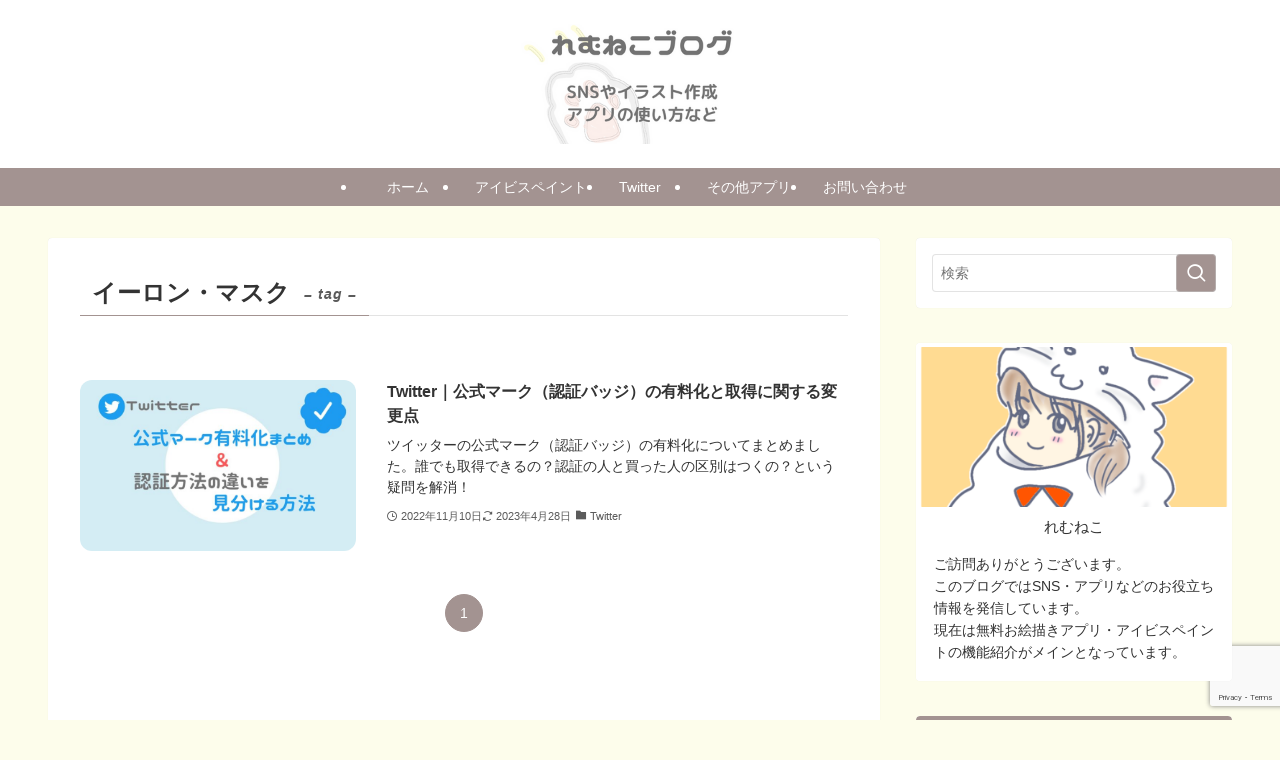

--- FILE ---
content_type: text/html; charset=utf-8
request_url: https://www.google.com/recaptcha/api2/anchor?ar=1&k=6LcK4D0aAAAAAPuKCvuzjEpQg1Cso17FMTqv6DkC&co=aHR0cHM6Ly9seW54LWxhYm9yYXRvcnkuY29tOjQ0Mw..&hl=en&v=PoyoqOPhxBO7pBk68S4YbpHZ&size=invisible&anchor-ms=20000&execute-ms=30000&cb=u6qv5hrpjgh5
body_size: 48940
content:
<!DOCTYPE HTML><html dir="ltr" lang="en"><head><meta http-equiv="Content-Type" content="text/html; charset=UTF-8">
<meta http-equiv="X-UA-Compatible" content="IE=edge">
<title>reCAPTCHA</title>
<style type="text/css">
/* cyrillic-ext */
@font-face {
  font-family: 'Roboto';
  font-style: normal;
  font-weight: 400;
  font-stretch: 100%;
  src: url(//fonts.gstatic.com/s/roboto/v48/KFO7CnqEu92Fr1ME7kSn66aGLdTylUAMa3GUBHMdazTgWw.woff2) format('woff2');
  unicode-range: U+0460-052F, U+1C80-1C8A, U+20B4, U+2DE0-2DFF, U+A640-A69F, U+FE2E-FE2F;
}
/* cyrillic */
@font-face {
  font-family: 'Roboto';
  font-style: normal;
  font-weight: 400;
  font-stretch: 100%;
  src: url(//fonts.gstatic.com/s/roboto/v48/KFO7CnqEu92Fr1ME7kSn66aGLdTylUAMa3iUBHMdazTgWw.woff2) format('woff2');
  unicode-range: U+0301, U+0400-045F, U+0490-0491, U+04B0-04B1, U+2116;
}
/* greek-ext */
@font-face {
  font-family: 'Roboto';
  font-style: normal;
  font-weight: 400;
  font-stretch: 100%;
  src: url(//fonts.gstatic.com/s/roboto/v48/KFO7CnqEu92Fr1ME7kSn66aGLdTylUAMa3CUBHMdazTgWw.woff2) format('woff2');
  unicode-range: U+1F00-1FFF;
}
/* greek */
@font-face {
  font-family: 'Roboto';
  font-style: normal;
  font-weight: 400;
  font-stretch: 100%;
  src: url(//fonts.gstatic.com/s/roboto/v48/KFO7CnqEu92Fr1ME7kSn66aGLdTylUAMa3-UBHMdazTgWw.woff2) format('woff2');
  unicode-range: U+0370-0377, U+037A-037F, U+0384-038A, U+038C, U+038E-03A1, U+03A3-03FF;
}
/* math */
@font-face {
  font-family: 'Roboto';
  font-style: normal;
  font-weight: 400;
  font-stretch: 100%;
  src: url(//fonts.gstatic.com/s/roboto/v48/KFO7CnqEu92Fr1ME7kSn66aGLdTylUAMawCUBHMdazTgWw.woff2) format('woff2');
  unicode-range: U+0302-0303, U+0305, U+0307-0308, U+0310, U+0312, U+0315, U+031A, U+0326-0327, U+032C, U+032F-0330, U+0332-0333, U+0338, U+033A, U+0346, U+034D, U+0391-03A1, U+03A3-03A9, U+03B1-03C9, U+03D1, U+03D5-03D6, U+03F0-03F1, U+03F4-03F5, U+2016-2017, U+2034-2038, U+203C, U+2040, U+2043, U+2047, U+2050, U+2057, U+205F, U+2070-2071, U+2074-208E, U+2090-209C, U+20D0-20DC, U+20E1, U+20E5-20EF, U+2100-2112, U+2114-2115, U+2117-2121, U+2123-214F, U+2190, U+2192, U+2194-21AE, U+21B0-21E5, U+21F1-21F2, U+21F4-2211, U+2213-2214, U+2216-22FF, U+2308-230B, U+2310, U+2319, U+231C-2321, U+2336-237A, U+237C, U+2395, U+239B-23B7, U+23D0, U+23DC-23E1, U+2474-2475, U+25AF, U+25B3, U+25B7, U+25BD, U+25C1, U+25CA, U+25CC, U+25FB, U+266D-266F, U+27C0-27FF, U+2900-2AFF, U+2B0E-2B11, U+2B30-2B4C, U+2BFE, U+3030, U+FF5B, U+FF5D, U+1D400-1D7FF, U+1EE00-1EEFF;
}
/* symbols */
@font-face {
  font-family: 'Roboto';
  font-style: normal;
  font-weight: 400;
  font-stretch: 100%;
  src: url(//fonts.gstatic.com/s/roboto/v48/KFO7CnqEu92Fr1ME7kSn66aGLdTylUAMaxKUBHMdazTgWw.woff2) format('woff2');
  unicode-range: U+0001-000C, U+000E-001F, U+007F-009F, U+20DD-20E0, U+20E2-20E4, U+2150-218F, U+2190, U+2192, U+2194-2199, U+21AF, U+21E6-21F0, U+21F3, U+2218-2219, U+2299, U+22C4-22C6, U+2300-243F, U+2440-244A, U+2460-24FF, U+25A0-27BF, U+2800-28FF, U+2921-2922, U+2981, U+29BF, U+29EB, U+2B00-2BFF, U+4DC0-4DFF, U+FFF9-FFFB, U+10140-1018E, U+10190-1019C, U+101A0, U+101D0-101FD, U+102E0-102FB, U+10E60-10E7E, U+1D2C0-1D2D3, U+1D2E0-1D37F, U+1F000-1F0FF, U+1F100-1F1AD, U+1F1E6-1F1FF, U+1F30D-1F30F, U+1F315, U+1F31C, U+1F31E, U+1F320-1F32C, U+1F336, U+1F378, U+1F37D, U+1F382, U+1F393-1F39F, U+1F3A7-1F3A8, U+1F3AC-1F3AF, U+1F3C2, U+1F3C4-1F3C6, U+1F3CA-1F3CE, U+1F3D4-1F3E0, U+1F3ED, U+1F3F1-1F3F3, U+1F3F5-1F3F7, U+1F408, U+1F415, U+1F41F, U+1F426, U+1F43F, U+1F441-1F442, U+1F444, U+1F446-1F449, U+1F44C-1F44E, U+1F453, U+1F46A, U+1F47D, U+1F4A3, U+1F4B0, U+1F4B3, U+1F4B9, U+1F4BB, U+1F4BF, U+1F4C8-1F4CB, U+1F4D6, U+1F4DA, U+1F4DF, U+1F4E3-1F4E6, U+1F4EA-1F4ED, U+1F4F7, U+1F4F9-1F4FB, U+1F4FD-1F4FE, U+1F503, U+1F507-1F50B, U+1F50D, U+1F512-1F513, U+1F53E-1F54A, U+1F54F-1F5FA, U+1F610, U+1F650-1F67F, U+1F687, U+1F68D, U+1F691, U+1F694, U+1F698, U+1F6AD, U+1F6B2, U+1F6B9-1F6BA, U+1F6BC, U+1F6C6-1F6CF, U+1F6D3-1F6D7, U+1F6E0-1F6EA, U+1F6F0-1F6F3, U+1F6F7-1F6FC, U+1F700-1F7FF, U+1F800-1F80B, U+1F810-1F847, U+1F850-1F859, U+1F860-1F887, U+1F890-1F8AD, U+1F8B0-1F8BB, U+1F8C0-1F8C1, U+1F900-1F90B, U+1F93B, U+1F946, U+1F984, U+1F996, U+1F9E9, U+1FA00-1FA6F, U+1FA70-1FA7C, U+1FA80-1FA89, U+1FA8F-1FAC6, U+1FACE-1FADC, U+1FADF-1FAE9, U+1FAF0-1FAF8, U+1FB00-1FBFF;
}
/* vietnamese */
@font-face {
  font-family: 'Roboto';
  font-style: normal;
  font-weight: 400;
  font-stretch: 100%;
  src: url(//fonts.gstatic.com/s/roboto/v48/KFO7CnqEu92Fr1ME7kSn66aGLdTylUAMa3OUBHMdazTgWw.woff2) format('woff2');
  unicode-range: U+0102-0103, U+0110-0111, U+0128-0129, U+0168-0169, U+01A0-01A1, U+01AF-01B0, U+0300-0301, U+0303-0304, U+0308-0309, U+0323, U+0329, U+1EA0-1EF9, U+20AB;
}
/* latin-ext */
@font-face {
  font-family: 'Roboto';
  font-style: normal;
  font-weight: 400;
  font-stretch: 100%;
  src: url(//fonts.gstatic.com/s/roboto/v48/KFO7CnqEu92Fr1ME7kSn66aGLdTylUAMa3KUBHMdazTgWw.woff2) format('woff2');
  unicode-range: U+0100-02BA, U+02BD-02C5, U+02C7-02CC, U+02CE-02D7, U+02DD-02FF, U+0304, U+0308, U+0329, U+1D00-1DBF, U+1E00-1E9F, U+1EF2-1EFF, U+2020, U+20A0-20AB, U+20AD-20C0, U+2113, U+2C60-2C7F, U+A720-A7FF;
}
/* latin */
@font-face {
  font-family: 'Roboto';
  font-style: normal;
  font-weight: 400;
  font-stretch: 100%;
  src: url(//fonts.gstatic.com/s/roboto/v48/KFO7CnqEu92Fr1ME7kSn66aGLdTylUAMa3yUBHMdazQ.woff2) format('woff2');
  unicode-range: U+0000-00FF, U+0131, U+0152-0153, U+02BB-02BC, U+02C6, U+02DA, U+02DC, U+0304, U+0308, U+0329, U+2000-206F, U+20AC, U+2122, U+2191, U+2193, U+2212, U+2215, U+FEFF, U+FFFD;
}
/* cyrillic-ext */
@font-face {
  font-family: 'Roboto';
  font-style: normal;
  font-weight: 500;
  font-stretch: 100%;
  src: url(//fonts.gstatic.com/s/roboto/v48/KFO7CnqEu92Fr1ME7kSn66aGLdTylUAMa3GUBHMdazTgWw.woff2) format('woff2');
  unicode-range: U+0460-052F, U+1C80-1C8A, U+20B4, U+2DE0-2DFF, U+A640-A69F, U+FE2E-FE2F;
}
/* cyrillic */
@font-face {
  font-family: 'Roboto';
  font-style: normal;
  font-weight: 500;
  font-stretch: 100%;
  src: url(//fonts.gstatic.com/s/roboto/v48/KFO7CnqEu92Fr1ME7kSn66aGLdTylUAMa3iUBHMdazTgWw.woff2) format('woff2');
  unicode-range: U+0301, U+0400-045F, U+0490-0491, U+04B0-04B1, U+2116;
}
/* greek-ext */
@font-face {
  font-family: 'Roboto';
  font-style: normal;
  font-weight: 500;
  font-stretch: 100%;
  src: url(//fonts.gstatic.com/s/roboto/v48/KFO7CnqEu92Fr1ME7kSn66aGLdTylUAMa3CUBHMdazTgWw.woff2) format('woff2');
  unicode-range: U+1F00-1FFF;
}
/* greek */
@font-face {
  font-family: 'Roboto';
  font-style: normal;
  font-weight: 500;
  font-stretch: 100%;
  src: url(//fonts.gstatic.com/s/roboto/v48/KFO7CnqEu92Fr1ME7kSn66aGLdTylUAMa3-UBHMdazTgWw.woff2) format('woff2');
  unicode-range: U+0370-0377, U+037A-037F, U+0384-038A, U+038C, U+038E-03A1, U+03A3-03FF;
}
/* math */
@font-face {
  font-family: 'Roboto';
  font-style: normal;
  font-weight: 500;
  font-stretch: 100%;
  src: url(//fonts.gstatic.com/s/roboto/v48/KFO7CnqEu92Fr1ME7kSn66aGLdTylUAMawCUBHMdazTgWw.woff2) format('woff2');
  unicode-range: U+0302-0303, U+0305, U+0307-0308, U+0310, U+0312, U+0315, U+031A, U+0326-0327, U+032C, U+032F-0330, U+0332-0333, U+0338, U+033A, U+0346, U+034D, U+0391-03A1, U+03A3-03A9, U+03B1-03C9, U+03D1, U+03D5-03D6, U+03F0-03F1, U+03F4-03F5, U+2016-2017, U+2034-2038, U+203C, U+2040, U+2043, U+2047, U+2050, U+2057, U+205F, U+2070-2071, U+2074-208E, U+2090-209C, U+20D0-20DC, U+20E1, U+20E5-20EF, U+2100-2112, U+2114-2115, U+2117-2121, U+2123-214F, U+2190, U+2192, U+2194-21AE, U+21B0-21E5, U+21F1-21F2, U+21F4-2211, U+2213-2214, U+2216-22FF, U+2308-230B, U+2310, U+2319, U+231C-2321, U+2336-237A, U+237C, U+2395, U+239B-23B7, U+23D0, U+23DC-23E1, U+2474-2475, U+25AF, U+25B3, U+25B7, U+25BD, U+25C1, U+25CA, U+25CC, U+25FB, U+266D-266F, U+27C0-27FF, U+2900-2AFF, U+2B0E-2B11, U+2B30-2B4C, U+2BFE, U+3030, U+FF5B, U+FF5D, U+1D400-1D7FF, U+1EE00-1EEFF;
}
/* symbols */
@font-face {
  font-family: 'Roboto';
  font-style: normal;
  font-weight: 500;
  font-stretch: 100%;
  src: url(//fonts.gstatic.com/s/roboto/v48/KFO7CnqEu92Fr1ME7kSn66aGLdTylUAMaxKUBHMdazTgWw.woff2) format('woff2');
  unicode-range: U+0001-000C, U+000E-001F, U+007F-009F, U+20DD-20E0, U+20E2-20E4, U+2150-218F, U+2190, U+2192, U+2194-2199, U+21AF, U+21E6-21F0, U+21F3, U+2218-2219, U+2299, U+22C4-22C6, U+2300-243F, U+2440-244A, U+2460-24FF, U+25A0-27BF, U+2800-28FF, U+2921-2922, U+2981, U+29BF, U+29EB, U+2B00-2BFF, U+4DC0-4DFF, U+FFF9-FFFB, U+10140-1018E, U+10190-1019C, U+101A0, U+101D0-101FD, U+102E0-102FB, U+10E60-10E7E, U+1D2C0-1D2D3, U+1D2E0-1D37F, U+1F000-1F0FF, U+1F100-1F1AD, U+1F1E6-1F1FF, U+1F30D-1F30F, U+1F315, U+1F31C, U+1F31E, U+1F320-1F32C, U+1F336, U+1F378, U+1F37D, U+1F382, U+1F393-1F39F, U+1F3A7-1F3A8, U+1F3AC-1F3AF, U+1F3C2, U+1F3C4-1F3C6, U+1F3CA-1F3CE, U+1F3D4-1F3E0, U+1F3ED, U+1F3F1-1F3F3, U+1F3F5-1F3F7, U+1F408, U+1F415, U+1F41F, U+1F426, U+1F43F, U+1F441-1F442, U+1F444, U+1F446-1F449, U+1F44C-1F44E, U+1F453, U+1F46A, U+1F47D, U+1F4A3, U+1F4B0, U+1F4B3, U+1F4B9, U+1F4BB, U+1F4BF, U+1F4C8-1F4CB, U+1F4D6, U+1F4DA, U+1F4DF, U+1F4E3-1F4E6, U+1F4EA-1F4ED, U+1F4F7, U+1F4F9-1F4FB, U+1F4FD-1F4FE, U+1F503, U+1F507-1F50B, U+1F50D, U+1F512-1F513, U+1F53E-1F54A, U+1F54F-1F5FA, U+1F610, U+1F650-1F67F, U+1F687, U+1F68D, U+1F691, U+1F694, U+1F698, U+1F6AD, U+1F6B2, U+1F6B9-1F6BA, U+1F6BC, U+1F6C6-1F6CF, U+1F6D3-1F6D7, U+1F6E0-1F6EA, U+1F6F0-1F6F3, U+1F6F7-1F6FC, U+1F700-1F7FF, U+1F800-1F80B, U+1F810-1F847, U+1F850-1F859, U+1F860-1F887, U+1F890-1F8AD, U+1F8B0-1F8BB, U+1F8C0-1F8C1, U+1F900-1F90B, U+1F93B, U+1F946, U+1F984, U+1F996, U+1F9E9, U+1FA00-1FA6F, U+1FA70-1FA7C, U+1FA80-1FA89, U+1FA8F-1FAC6, U+1FACE-1FADC, U+1FADF-1FAE9, U+1FAF0-1FAF8, U+1FB00-1FBFF;
}
/* vietnamese */
@font-face {
  font-family: 'Roboto';
  font-style: normal;
  font-weight: 500;
  font-stretch: 100%;
  src: url(//fonts.gstatic.com/s/roboto/v48/KFO7CnqEu92Fr1ME7kSn66aGLdTylUAMa3OUBHMdazTgWw.woff2) format('woff2');
  unicode-range: U+0102-0103, U+0110-0111, U+0128-0129, U+0168-0169, U+01A0-01A1, U+01AF-01B0, U+0300-0301, U+0303-0304, U+0308-0309, U+0323, U+0329, U+1EA0-1EF9, U+20AB;
}
/* latin-ext */
@font-face {
  font-family: 'Roboto';
  font-style: normal;
  font-weight: 500;
  font-stretch: 100%;
  src: url(//fonts.gstatic.com/s/roboto/v48/KFO7CnqEu92Fr1ME7kSn66aGLdTylUAMa3KUBHMdazTgWw.woff2) format('woff2');
  unicode-range: U+0100-02BA, U+02BD-02C5, U+02C7-02CC, U+02CE-02D7, U+02DD-02FF, U+0304, U+0308, U+0329, U+1D00-1DBF, U+1E00-1E9F, U+1EF2-1EFF, U+2020, U+20A0-20AB, U+20AD-20C0, U+2113, U+2C60-2C7F, U+A720-A7FF;
}
/* latin */
@font-face {
  font-family: 'Roboto';
  font-style: normal;
  font-weight: 500;
  font-stretch: 100%;
  src: url(//fonts.gstatic.com/s/roboto/v48/KFO7CnqEu92Fr1ME7kSn66aGLdTylUAMa3yUBHMdazQ.woff2) format('woff2');
  unicode-range: U+0000-00FF, U+0131, U+0152-0153, U+02BB-02BC, U+02C6, U+02DA, U+02DC, U+0304, U+0308, U+0329, U+2000-206F, U+20AC, U+2122, U+2191, U+2193, U+2212, U+2215, U+FEFF, U+FFFD;
}
/* cyrillic-ext */
@font-face {
  font-family: 'Roboto';
  font-style: normal;
  font-weight: 900;
  font-stretch: 100%;
  src: url(//fonts.gstatic.com/s/roboto/v48/KFO7CnqEu92Fr1ME7kSn66aGLdTylUAMa3GUBHMdazTgWw.woff2) format('woff2');
  unicode-range: U+0460-052F, U+1C80-1C8A, U+20B4, U+2DE0-2DFF, U+A640-A69F, U+FE2E-FE2F;
}
/* cyrillic */
@font-face {
  font-family: 'Roboto';
  font-style: normal;
  font-weight: 900;
  font-stretch: 100%;
  src: url(//fonts.gstatic.com/s/roboto/v48/KFO7CnqEu92Fr1ME7kSn66aGLdTylUAMa3iUBHMdazTgWw.woff2) format('woff2');
  unicode-range: U+0301, U+0400-045F, U+0490-0491, U+04B0-04B1, U+2116;
}
/* greek-ext */
@font-face {
  font-family: 'Roboto';
  font-style: normal;
  font-weight: 900;
  font-stretch: 100%;
  src: url(//fonts.gstatic.com/s/roboto/v48/KFO7CnqEu92Fr1ME7kSn66aGLdTylUAMa3CUBHMdazTgWw.woff2) format('woff2');
  unicode-range: U+1F00-1FFF;
}
/* greek */
@font-face {
  font-family: 'Roboto';
  font-style: normal;
  font-weight: 900;
  font-stretch: 100%;
  src: url(//fonts.gstatic.com/s/roboto/v48/KFO7CnqEu92Fr1ME7kSn66aGLdTylUAMa3-UBHMdazTgWw.woff2) format('woff2');
  unicode-range: U+0370-0377, U+037A-037F, U+0384-038A, U+038C, U+038E-03A1, U+03A3-03FF;
}
/* math */
@font-face {
  font-family: 'Roboto';
  font-style: normal;
  font-weight: 900;
  font-stretch: 100%;
  src: url(//fonts.gstatic.com/s/roboto/v48/KFO7CnqEu92Fr1ME7kSn66aGLdTylUAMawCUBHMdazTgWw.woff2) format('woff2');
  unicode-range: U+0302-0303, U+0305, U+0307-0308, U+0310, U+0312, U+0315, U+031A, U+0326-0327, U+032C, U+032F-0330, U+0332-0333, U+0338, U+033A, U+0346, U+034D, U+0391-03A1, U+03A3-03A9, U+03B1-03C9, U+03D1, U+03D5-03D6, U+03F0-03F1, U+03F4-03F5, U+2016-2017, U+2034-2038, U+203C, U+2040, U+2043, U+2047, U+2050, U+2057, U+205F, U+2070-2071, U+2074-208E, U+2090-209C, U+20D0-20DC, U+20E1, U+20E5-20EF, U+2100-2112, U+2114-2115, U+2117-2121, U+2123-214F, U+2190, U+2192, U+2194-21AE, U+21B0-21E5, U+21F1-21F2, U+21F4-2211, U+2213-2214, U+2216-22FF, U+2308-230B, U+2310, U+2319, U+231C-2321, U+2336-237A, U+237C, U+2395, U+239B-23B7, U+23D0, U+23DC-23E1, U+2474-2475, U+25AF, U+25B3, U+25B7, U+25BD, U+25C1, U+25CA, U+25CC, U+25FB, U+266D-266F, U+27C0-27FF, U+2900-2AFF, U+2B0E-2B11, U+2B30-2B4C, U+2BFE, U+3030, U+FF5B, U+FF5D, U+1D400-1D7FF, U+1EE00-1EEFF;
}
/* symbols */
@font-face {
  font-family: 'Roboto';
  font-style: normal;
  font-weight: 900;
  font-stretch: 100%;
  src: url(//fonts.gstatic.com/s/roboto/v48/KFO7CnqEu92Fr1ME7kSn66aGLdTylUAMaxKUBHMdazTgWw.woff2) format('woff2');
  unicode-range: U+0001-000C, U+000E-001F, U+007F-009F, U+20DD-20E0, U+20E2-20E4, U+2150-218F, U+2190, U+2192, U+2194-2199, U+21AF, U+21E6-21F0, U+21F3, U+2218-2219, U+2299, U+22C4-22C6, U+2300-243F, U+2440-244A, U+2460-24FF, U+25A0-27BF, U+2800-28FF, U+2921-2922, U+2981, U+29BF, U+29EB, U+2B00-2BFF, U+4DC0-4DFF, U+FFF9-FFFB, U+10140-1018E, U+10190-1019C, U+101A0, U+101D0-101FD, U+102E0-102FB, U+10E60-10E7E, U+1D2C0-1D2D3, U+1D2E0-1D37F, U+1F000-1F0FF, U+1F100-1F1AD, U+1F1E6-1F1FF, U+1F30D-1F30F, U+1F315, U+1F31C, U+1F31E, U+1F320-1F32C, U+1F336, U+1F378, U+1F37D, U+1F382, U+1F393-1F39F, U+1F3A7-1F3A8, U+1F3AC-1F3AF, U+1F3C2, U+1F3C4-1F3C6, U+1F3CA-1F3CE, U+1F3D4-1F3E0, U+1F3ED, U+1F3F1-1F3F3, U+1F3F5-1F3F7, U+1F408, U+1F415, U+1F41F, U+1F426, U+1F43F, U+1F441-1F442, U+1F444, U+1F446-1F449, U+1F44C-1F44E, U+1F453, U+1F46A, U+1F47D, U+1F4A3, U+1F4B0, U+1F4B3, U+1F4B9, U+1F4BB, U+1F4BF, U+1F4C8-1F4CB, U+1F4D6, U+1F4DA, U+1F4DF, U+1F4E3-1F4E6, U+1F4EA-1F4ED, U+1F4F7, U+1F4F9-1F4FB, U+1F4FD-1F4FE, U+1F503, U+1F507-1F50B, U+1F50D, U+1F512-1F513, U+1F53E-1F54A, U+1F54F-1F5FA, U+1F610, U+1F650-1F67F, U+1F687, U+1F68D, U+1F691, U+1F694, U+1F698, U+1F6AD, U+1F6B2, U+1F6B9-1F6BA, U+1F6BC, U+1F6C6-1F6CF, U+1F6D3-1F6D7, U+1F6E0-1F6EA, U+1F6F0-1F6F3, U+1F6F7-1F6FC, U+1F700-1F7FF, U+1F800-1F80B, U+1F810-1F847, U+1F850-1F859, U+1F860-1F887, U+1F890-1F8AD, U+1F8B0-1F8BB, U+1F8C0-1F8C1, U+1F900-1F90B, U+1F93B, U+1F946, U+1F984, U+1F996, U+1F9E9, U+1FA00-1FA6F, U+1FA70-1FA7C, U+1FA80-1FA89, U+1FA8F-1FAC6, U+1FACE-1FADC, U+1FADF-1FAE9, U+1FAF0-1FAF8, U+1FB00-1FBFF;
}
/* vietnamese */
@font-face {
  font-family: 'Roboto';
  font-style: normal;
  font-weight: 900;
  font-stretch: 100%;
  src: url(//fonts.gstatic.com/s/roboto/v48/KFO7CnqEu92Fr1ME7kSn66aGLdTylUAMa3OUBHMdazTgWw.woff2) format('woff2');
  unicode-range: U+0102-0103, U+0110-0111, U+0128-0129, U+0168-0169, U+01A0-01A1, U+01AF-01B0, U+0300-0301, U+0303-0304, U+0308-0309, U+0323, U+0329, U+1EA0-1EF9, U+20AB;
}
/* latin-ext */
@font-face {
  font-family: 'Roboto';
  font-style: normal;
  font-weight: 900;
  font-stretch: 100%;
  src: url(//fonts.gstatic.com/s/roboto/v48/KFO7CnqEu92Fr1ME7kSn66aGLdTylUAMa3KUBHMdazTgWw.woff2) format('woff2');
  unicode-range: U+0100-02BA, U+02BD-02C5, U+02C7-02CC, U+02CE-02D7, U+02DD-02FF, U+0304, U+0308, U+0329, U+1D00-1DBF, U+1E00-1E9F, U+1EF2-1EFF, U+2020, U+20A0-20AB, U+20AD-20C0, U+2113, U+2C60-2C7F, U+A720-A7FF;
}
/* latin */
@font-face {
  font-family: 'Roboto';
  font-style: normal;
  font-weight: 900;
  font-stretch: 100%;
  src: url(//fonts.gstatic.com/s/roboto/v48/KFO7CnqEu92Fr1ME7kSn66aGLdTylUAMa3yUBHMdazQ.woff2) format('woff2');
  unicode-range: U+0000-00FF, U+0131, U+0152-0153, U+02BB-02BC, U+02C6, U+02DA, U+02DC, U+0304, U+0308, U+0329, U+2000-206F, U+20AC, U+2122, U+2191, U+2193, U+2212, U+2215, U+FEFF, U+FFFD;
}

</style>
<link rel="stylesheet" type="text/css" href="https://www.gstatic.com/recaptcha/releases/PoyoqOPhxBO7pBk68S4YbpHZ/styles__ltr.css">
<script nonce="pZy-LqGntBQr7clcnQt-Uw" type="text/javascript">window['__recaptcha_api'] = 'https://www.google.com/recaptcha/api2/';</script>
<script type="text/javascript" src="https://www.gstatic.com/recaptcha/releases/PoyoqOPhxBO7pBk68S4YbpHZ/recaptcha__en.js" nonce="pZy-LqGntBQr7clcnQt-Uw">
      
    </script></head>
<body><div id="rc-anchor-alert" class="rc-anchor-alert"></div>
<input type="hidden" id="recaptcha-token" value="[base64]">
<script type="text/javascript" nonce="pZy-LqGntBQr7clcnQt-Uw">
      recaptcha.anchor.Main.init("[\x22ainput\x22,[\x22bgdata\x22,\x22\x22,\[base64]/[base64]/bmV3IFpbdF0obVswXSk6Sz09Mj9uZXcgWlt0XShtWzBdLG1bMV0pOks9PTM/bmV3IFpbdF0obVswXSxtWzFdLG1bMl0pOks9PTQ/[base64]/[base64]/[base64]/[base64]/[base64]/[base64]/[base64]/[base64]/[base64]/[base64]/[base64]/[base64]/[base64]/[base64]\\u003d\\u003d\x22,\[base64]\x22,\x22wo5WIsKyw4Fqw5vDkCxuw5tqVcKoRzxkwp7CrsO+YMOxwrwGFD4bGcKLGU/DnRBXwqrDpsOfDWjCkBHCk8OLDsK+RsK5TsOkwobCnV4bwp8AwrPDhErCgsOvLMOSwozDlcOOw5wWwpVlw5QjPgrCvMKqNcKKO8OTUnXDuUfDqMKzw4/Dr1Icwq1Bw5vDq8OKwrZ2wpTCqsKcVcKUT8K/McKlZG3DkWBpwpbDvUBlSSTCnMOSRm9SPsOfIMKJw69xTVHDg8KyK8OlWCnDgVbCo8KNw5LCmXZhwrcvwo9Aw5XDnhfCtMKROwA6wqIhwqLDi8KWwpfCj8O4wr57wr7DksKNw77Dp8K2wrvDrTXCl3BpNSgzwqbDjcObw70jZEQcUCLDnC0jO8Kvw5cFw4rDgsKIw4/DncOiw644w7MfAMOewqUGw4dPCcO0wpzCpnnCicOSw6rDksOfHsK6SMOPwptkMMOXUsO6QWXCgcKFw6vDvDjClsKAwpMZwpjCmcKLwojCu3RqwqPDsMO9BMOWf8OxOcOWJcOUw7FZwpXClMOcw4/Cq8Oqw4HDjcORecK5w4Qvw7xuFsKrw6sxwozDgwQfT3AJw6BTwq9yEglVecOcwpbChsKZw6rCiQnDqxw0EMOiZ8OSdcOOw63CiMOVaQnDs1d/JTvDnsOGL8O+BHAbeMOBC0jDm8O4BcKgwrbCiMOWK8KIw5fDjXrDghnCtlvCqMOrw4nDiMKwA2kMDU1mBxzCq8OQw6XCoMKvwpzDq8ObSMKnCTlfOW06wrQNZ8OLDCfDs8KRwo07w5/[base64]/OcOvJhHCv8OswqJFwqotwqfDu8OAwqPDqXsUw5MiwpEybMKjDMOWXTo3H8Kww6vCuhxveEbDp8O0fzpHOMKUbiUpwrtQbUTDk8KzP8KlVQLDmGjCvWw3LcOYwqMsSQU1O0LDssOBN2/Cn8O0woJBKcKpwpzDr8Odc8Oaf8KfwrDCqsKFwp7Dtjxyw7XCs8KxWsKzYMKSYcKhGlvCiWXDi8OcCcOBLygdwo5RwrLCv0bDnlcPCMKMFn7Cj2gBwro8KFbDuSnCkn/CkW/[base64]/wofDr21CEMOMw5Z5w45pw4lzPMK1VcKsPMOya8Kewqwswq0uw7Yld8OXOMOKLsOJw6zCu8KgwqHDjg1uw6zCoHsOLcOFe8K6OMKpeMOlNwRFQcKQw4LDqsObwr/CtMK1RkRuXMKAYU1Tw6/DmsOxwobCjMKOLMO9M1h1ZAYNQztia8OrZsKswq3CoMKlwp0Ow7rCmMOAw4dEVcOYQMOoWMOrw7ocw5vCosOuwrTDhMOzwrxcKlXCq33CrcOAYU/Cj8KNwoTDphDDmWbCpcO5wp1nL8OaU8O/woHDnhvCtR1PwrnDt8K6Y8OKw77Dn8Oxw7RIKsOFw7TDhMO3MsKmwpJ7QsK1Wl7DoMKlw4vCtRc+w4rDpMOUN0fDm1PDhcK1w71hw78gFcKhw6kiQcO1JSPDmcKXLCPChl7Dmy9iRsO/RWTDp2nCrxDCpVjDgnfDkWwKEMK7esKswrXDsMK1wq/DqS3Dv2XCumbCo8K9w6ktEQzDqT3CtC3CgsKkIMOaw5Miwr0jVMK2c2xQwp9AQHJ/woXCqMORK8K1IiLDi3DCr8Omwo7CiCJrw4TDuy/[base64]/[base64]/Co8OUw4PCuMOpwpHCv1zDrMK3f8OJK8KXwr/ChMKUw6TCn8KFw4fCrsK+wrt9TCQwwqvDkH/[base64]/[base64]/Cny1fAsKVaVxeGyczwphsYMOVw454TcO8TysmKTDDmCrDl8KkM1/Dr1dAZMOoMivCt8KeGE7DmMKKVsO/[base64]/CssO/w7vCjHPCqy4lZm9NI8KpB8OjH8OYfMKzw4cMwqPCk8OWAcK4fCDDvjYHwrg0XMKuwrHDmcKTwpUlwqBbHC/Cmn7CmBTDrFfChh1lwocKJRcYMD9Iw5gPfsKiwqjDr0/[base64]/[base64]/[base64]/CqVlMw4wpdjPDosKpwpEwMMO2w6bDs3LClA3CskRIAMOkWMOZW8OxKRg1C2VGwpEAwrLDjFElPcOKw6zDjMOxwqNNX8OkFsOQw41Iw5EmFcKFwonDqzPDjSHCgMOxcw7Cl8KXIsKzwrDDtjQdREvDvArDocOWw6F7ZcKJK8Oqw6xKwplCNk/DtsOPL8OeMwBfw5jDo3Ffw5xYXHrCpTx0w7xawpdNw5sXbgfCmDTCicO/w6HCp8KYw5zDs03Cp8Ozw49zwo57wpR0c8OmOsKTXcKlKzvCksKSwo3DvBHCsMO4wpxqw4PDtSzDncOOw7/DqMOawpzDg8O/T8KQM8OsYkcqwr86w5t6OGzCi1bCo1jCj8Oiw5YqQsOpS0IFwpJeI8KUAyguwprChsKmw4XCpsKNw7UhaMOLwp3ClirDoMOfA8OqHBHCn8O8dibCi8KAw7pGwrXCqMOJw5gtbTjCucKqZRMTw7LCtyJMwp3DkzQfV1wmw4d9woJVcMOqNSrCnHfDqcORwq/CgDlvw6vDgcKOw6bCvMO4cMO8flXClMKWwr/ClsOIw4NTwqbCuSskU0dsw4DDicK6JQsYRsKlw5xjVl3CisOPVB3CrGRnw6I6wq9Hw4wSMiIYw5rDgMOkYjzCpRIew6XClhJydsKyw4PCnMKJw6Rcw55SeMOSMmnCkwvDlFEfKsKCwqEhw6TDhCRMwrJ1a8KNw5jCosK2JA/DjlJSwrvCmkZSwrBFLn/DoSbCusOTw7HDgELCkCPClj5qU8OhwozClMK+wqrCiwMpw7HCpcOYWQ/CrsOQwrTCgsObZhQkwqrCujcOe3Elw5/DjcO+wrjCt1xmN3HDrTXDu8KbHcKlPmdyw5PCqcKTMMK8wq1ew6Vlw7bCr0zCiWEHHznDosKdZ8Kcwpo1w5nDgW3Dh0U5w4HCuHLClMKJPVASJAxiTn3DiztSwo7DinfDncOhw7HDtjHDvcOgQsKqwqfCm8OjFsO9BxnDlQYCdcK2QmjCrcOOfcKfHcKUw4/CnsKxwrwVwoXCrxTCnhpPV01TbXzDh23Ds8O0esKTw7nCmMOjw6bCucO0w4codXY7FCIHfkM4ZcOewq/ChzLDgFcmwphlw4rChMK2w74Fw43CusKPcBYqw4cXX8KuXz7CpcOTBcKxOB5Pw7PDqwPDsMK4S1U2HcORwq/Dhwcswr3DusOlw7Nuw43Ckj1UNcKdScO/HEDDlsKOX1NDwq1DZsOrKxzDul1Wwpg9wowVwrJFSCDDrDDCk13DgAjDvjLDu8OjAyV1XX8SwpnDqnwOw6TCjcOBwq84wqvDn8OKWGoCw4BuwpYVUMKcJlzCrH/DusKZRkBNOW7DhMK3YgzCm3MDw60Mw4g/eyMfIlTCkcKHYl3CmMOmFsKXdsOowotQd8KYYQIcw5TDtFHDkQJew5IQUA1xw7V0wo3Dg1LDkio/CU1XwqXDpMKOw4o+wpgjbsKFwr4lw47DjcOrw7fDnjvDvMOHw7TCgn8LEhXCqcOYw7VlTMO2w4Rtw4zCvW54w4FRCX09LMOJwpsMwovCtcK8w4t9V8KtecOQa8KLbGkRw5IkwpzCi8Kawq7DsmLCpEI+RF0Hw4HCnzE8w6BfN8Klw7NrYsKPbDlJZV8yWcK/wqPDlBgIKMK3wotzW8OjJMKewoDDhmgvw5DCksKGwoxuw7AmWMOLworCjgvCjcOKwpDDl8OSbMK5UyjDni7Cgz7ClMKOwqXCqsOzw6FNwqQsw5DDvVfCpsOWwoTChkzDiMO+OlwewpERwoBJasKrwqQ/fsKQw7bDozfDlmXDrxElw6tAwpbDpQjDt8KBccOywovClcKTwq8/NgbDgCRSwpswwrNCwoV2w4Z8P8OtN1/CrsO0w6nCqsKnbkhRwrcXYBtEw5bDqG3DgXA5bMKIEwbDqSjDvcKMwqjCqg4Nw5/DvMKBw71zPMOjwqnDpAzCnQ7DggJjw7TDsnTDvVAKAMOWG8K1wpfDvSzDgD/Cn8KtwooNwr56PMOWw5wWw7UAeMKywp0ISsOaVF9+QsOQXMK4fQ4Yw4AMwpjCo8OwwpRvwrrCghfDpQJrcynDljnDksKbwrZ3w4HClmXCs3cGw4DCi8OYw7bDqlEDwpTDjEDCv8KFGsKmw7nDi8KxwrHDpm9pw55/w5fDtcOqE8Kew63Cihw/IzZfcMOvwr1CSAY+wqZkNMKTw6vCiMKoEgvCj8Kca8KEesOHEnUrw5PCscKsUCrCu8KJAR/[base64]/C07DpBHDpcKrIsOzT0vCnVJxLMKiw6nCrisIw6rClTLCgMKyUsK9b08TQ8KUwpI5w709TMOGQMOkHwvDrsOdaDkswpLCtzlcLsO2wq7CmMKXw6jDr8Kww7hzw7wXw7p/w59tw6jDr1wzwp9XDlvCgsOCUsKrwp97w6nCqz5Gw5wcwrrCqVDCrjzChcOaw4hpDsOYZcOMWhXDt8KPRcK/wqI0w6jCpExkw6ksdWHDlBYnw4oOekVbGBrDrsKowrzDoMKAZRYIw4HDtHMCF8OoEhcHw6Qrw5DDjEvCkXrCsnHCnsOdw4hXw5Fhw6LClsK6QMKPJznCvMKgwrEaw4JKw7J4w6tSw7k1wrJfw7wNIEQdw4V+HC8yUizCiUIfw4bCk8KbwrPCgcKCbMO4N8Khw4tgw5s/W1bDlDMrCmpdw5bDvQtBw5vDl8Kyw4ENWSdowpPCucKmE3/[base64]/DhMKEw79AwqIow7HDvcK3XgbCvcKhwpwZw4MqCsO5RQvCuMOVwpLChsOzwpjDhUwNwqLDgjV6wpgnQTrCj8OlKCJkWyd8EcOIUcOgPGdmH8Kew57DuSxWwo0mWm/DhXF6w4LCiX7DhcKqBjRdw4vCtVdTwpfCpCgBSSXDiBjCrAbCs8OJwozDlcOVbVDDrAHDlsOoBzN1w7nCqV1ywr80Y8KCEMODGUohwqJrRMK3NDYDwqkswq/[base64]/DMKvOG4+w5pNPcOzwoDCvsKuEsKLw4rDvsK7wp3CtClDwpFDwrMHw6HChMO0UWjClHjCiMKoYB0/[base64]/JFrDryLDmsOCw5cLCcKfScOGwoY+ZxPDnsKrwqrDvcKqw4vDp8KffADCscKhX8KFw4saX3trfi/[base64]/DqcKmTAnCn8OfwovDvBkww6YIw65qesKQwoAUw6HCmFkSRQxpwrfDsH7CimI+wpQfwpzDjMKWVsKjwotSwqVzKMODwr1+wpQSwp3CkUjCnMOTw693N31Kw6FqESDDgmDDjUxCKB9Xw4pMGExhwo0if8OfccKPwrLDs2fDqcKHw5/[base64]/Dt8OPBDpowqE4w5nDu0LDsQFBJ8Omw7jCjcOcPkDCgMKqcSjDk8OhZgrChsKebHnCn1k0EsO3bsKbwpHCqsKsw4DCtUvDs8KUwplNecO/wodpwrHCkCbDrWvCnsOMKzLCsRrCkcKvcRHCs8OQw7XDuXZ+LMKrdhPCmMORT8OpWsKaw6kywqd1wo/CrcK3wqjCmcK0wr9/wpzCqcOHwqHDmTfDul5zASVXbxVZw5IGEcOkwqRnw7vDolI0J0nCpWsTwqs5wpB4w6vDgmnCtnACwrPComY/w5/ChyfDkEgdwqhfwrsjw68JRV/[base64]/wq/ChxN/wpAPPRnDmMOzXsOibsKvZcKWw7TCsER9w5/CjMK8wpt2worCvWfDqMKpb8Ogw4RIwrfCjnbDhURMTwPCpsKVw4RgH1rDvE/[base64]/DksOPMFfCqMO2ZlLDp8KQw7A9wqLCoCp5wr/CsAHDhjXChMO1w5rDmTQ7w6bDpcKFwprDvUvCucOvw4nDhMONT8K+FiE3FMOiaFV3Gnw7wp1Vwp/DvTPCoiHDk8OvOFnDrFDCmMKZEcO8wrnDpcOEw6MUwrTDrVrCtT9tSD9Cw6fCjibCl8K+w5PCuMOVRcO8w6FNZgITw4YYNlQDPhVWHMODOhPDtcKnSQAfwpYcw5vDmcKLVMK/[base64]/[base64]/CtMOaFMOOw7NML8O0w44ZwpVkTcOxPQTCuSUBwq/[base64]/[base64]/FMKiwrJZFA/DjBLClWtewpnDrzrCoHfCp8KDasOuwpNnwrLCpVXCtk3Dn8KCFXPCusO+BMOFwpzCm2Iwe3XChsKKUHTCnCtSw53DlcOrWDjDtsKaw504wqcWYcKxAcKBQljCq1rCsT03w7tfR3bCvsOLw7DCnsO3w7jCqcOaw4QbwqNowp/CncKEwpzCgMOpwr4mw4PCnTHCqkBBw7rDl8KFw4nDgcOWwqHDlsKsLGrDlsKVX0hMBsKtN8KuLS3CpMKFw5tqw73Cn8OSwrrDuhVjSMK1WcKRwoLCssK/[base64]/DsMK2ZMO8w6vCncO/w6NiSWbCnmfCqsOcwpPDlxwyUQ1gwol2LsKTw7FmUcOdw71Kwr0LZ8OeMihjwpvDrMKpcMO9w7R5WhLCmhnCgh7CviwMVx/CjV7DrMOIK3Yuw41AwrfCjVo3aQ8eVMKiQT/CkMOUSMOswqhZbMOCw5UVw6LDvsOXw4crw4sPw6s6fMKGw4NrIgDDvjJBwpQSwqjCg8KcGRgqasOnOgnDqHjCuClkLzU5wpJbwqrCghrDjA/DjXxRwqTCtH/Dv0pdwpkpwrvCkm3DuMOrw7I1LGkCPcKyw4rCo8Ouw4rDtcOewrnCklckeMOGw7R6w5PDg8KfA2x6wojDp0B+ZcKbw5rCl8KbIMK7wogXNsOfIsKzcWVzw7EGHMOew7HDnS7DvcOhbDoLbh49w5/Dhg9xwo7DjgZKe8KHwrJiasOjw4TDlHXDl8OZwqfDmmJjNTDDkcOhaADDqzVRBWTCmsOzwqzDgsOrwrTCqTPCmsKpCR7Cv8KJw4oXw6/[base64]/CicK+w4nDmRrCncOxG0kjWT3DjMKhw4rCt8O7HsKWMMKPw6XCh2/CucKpHlLDu8KHP8Orw7nDh8OtbF/CgSPCuSTDv8OiT8OcUMO9Y8K0wpcHHcOEwrHCo8OWAgnCnS8nwq/[base64]/[base64]/IsKlS2jCqgjDqwAoAcKVwrDCksK5wqAWasOgHMKVwrvCrsOpGUrDs8Onw6Aawp1aw7zCgcOqKW7CssK8L8OYw6TCmMOXwoIAwr4iKwDDssKjJnHCqBbCl0gZcGxqZ8Oow4nDsk5VFFnDpcK6KcO3OsOTNA4qD2ISCAHCokHDpcKNwoPCqMK/wrVBw7vDuRfChSXCuDnCg8Ovw5zCjsOawp8qwrEGBCJdSFdNw4bDoUvDv2jCo3/CusKrFhZ4QHpLwoQnwollUsOGw7ZTeULCo8KUw6XClcONQMO1a8Kkw6/CrcKcwrHDkjTCn8O3w5PDlsKsL3Qyw4HCtMO0w7zDlARgwqrDuMKDw5rDkxAkwrNBf8OtQWHCucKXw7N/Q8O9IgXDgC5DeUp/[base64]/DpMOUwqc/wr3CvMKPwo7DvX/[base64]/CvBVlPsOXwoIcUw3DjcKKw7XDnMK4wpp+w4vCnkwFeMKOw5NiV2bDsMKYbsKBwqfDlMOFRcOTScK7wo5TQUoUwpDDpkQrF8OQwprCj3wSRMK9w680wrQoXSo6wrFaBBUswqBDwqYxcDZNwpzCv8OQwr0Xw7tzSl/[base64]/[base64]/[base64]/[base64]/CgQpdasKlw4DClsKXYcOFw4jDqMKIwqdKaHhhEMKDEMOAwoQAIsOqY8KUFMORwpLDr1zCpy/Dr8K0wojDhcKZwrN4OMOTwrPDk0UnPzfCiz9kw7stwrspwobCiWPCvsO/w4bDoHFzwqDCg8KoLnzCpsOVw4wHwrLDtTYrwolxwp8Rw79lw7rDqMONesOpwo81wp97O8K6AsOWSiDChHnDgcOAbcKLacK/wr14w59NMcOLw5cpwo5Sw7g5IMKEw63DvMOSYFMfw5k4wqXDjsOyFsO5w53Cq8KswrdGwoHDisKYw4rDgcOaFC88wpEsw61fAU1Kwr18ecOgJMOlw5l0w4gZw67DrMKCwox/[base64]/DuUYmccKnDGLDlMKmwq0Aw7HDkk3Djgxjw7FULRnDmsK1KMOFw7XDvDF8RCNUf8KaQcOpNAnDqsKcQMOUw6oce8Kbwq4MQcKtwpFSeFHDv8OQw63CgcOZw6Aucw1nwr3DpnVpdSfCqH4iwpVNwq3DukJ6wqgmLwxyw4IQwofDs8K/[base64]/w6zCuDN9M37CpMO4csOOw41/wrwjK8ODw7rDpsOlQiXDv3Qkw5nDsmrCgH0IwoJiw5TCrU0YTQwUw4/[base64]/[base64]/CnmBmXMKmFMODMsOqw73Ch8KeLGtew6PCj8OSwos1XhFjW2/CiTdKw77ChMKyfH/CiF54FxHCp2LDq8KrBC9NGlfDkH1Sw7MlwobCg8OwwrLDuWXDk8OGDcO/[base64]/wohfw6NCw6QqwpPCrybCoE/DsARgwpzDilA8w5xpbFx4w7DClC/DlsOBIjMDJUnDp1XCm8KSJUrCmcO3w7BYDT9cw68HccO1FMKnwpQLw6NpdMOCV8Kowq9OwpvCp0HCq8KwwqgVE8Osw4poPU3Co38dHcORW8KHA8OkcsOsYXfDpXvCjWrDoz7DpDjDgMODw45hwoZGwqDCp8KPw4rCilFAwpcJOMKpw5/Dj8KVwqbDmE4FRMOda8KOw60cGy3DucOWwoYhHcKsQsOKBxbDqMKHw692SUFFXTvCgSPDvcO2Ix/DuXptw43CiGTDlh/[base64]/wrXCvX7CuBsJwoUwG8K8wozDjMOfwpTCk8OoCmzDiAc/w6PDq8OQK8Opw7EQw7XDmmDDvi/DmUbCsVxFVsOjSAbDtxBuw4/DmE88wq1Hw6ABM1nDvMOdEMOZdcKLWMOdOcKPMcOsXgQPP8KqUcKzRGdBwqvCnSvCmCrCjWTCtxPDvUlIwqUaOMO/E3cFwobCvg1XNhnCtQIBw7XDp1XCnMOowr3Cg1tQw4DCoTtIwojCi8OWw5/[base64]/[base64]/BcO1woLCoMK8w5VvCMKvUMKXTDnDv8OHwqV+wql2wq3DunLCp8Oqw6zCpxPDn8KtwobDtMKDYcOGTFVEw7rCggo9XcKPwovCl8KYw6TCqsKlCcKXw5jDlMKSNsO6wrrDgcKGwr7DoVJGHlUFw6nCvAHCuGo3w6QrJDV/wos+csO7wpABwonDhsKwDsKKPH5sS3PCv8OQBQ19ZcKww6IeO8OLwofDuXE/bcKIEsO/w5/[base64]/DmX8tw5zCnMOfwpQ4wpnCtcOOw6XDqzXDlGgYa2HCpzcII8KuA8Ozw5MXTcKOZsOxO306w6/ChMO+Y1XCpcOMwrkHf0rDoMOjw4R4w5Y1N8OtXsKLABTDlFhYHsOcw6DDijBUaMOHJMKkw7AVSsONwoQoFy0/wo9gQ0TCq8KewoceSzXChXcVJEnDhR4gV8O8wp7Cvgggw47DvsKOwp4gUcKUwrLDocOuBsO6w6bDujXDuTwIXMK1w6QHw6hTacKvwrw3QMKyw7nCvF0FHHLDhCIPb1l1w7/CmVPCr8Kfw6bDg159PMKxYy/CqWzDh1XCkiXDhUrDkMKcw4fCgxRlwqhIO8O8wrXDvWbCn8KRL8OKw4TCpQwFRHTCkcOFwoXDlWQaEG/CqsKEU8Khwq4pw5/DrsOwAVnCtj3DtgHCr8Ovw6HDow00SMOsK8KzXcKXwrF8wqTCqSjCvMONw6UsKsKvQ8K/MMKjXMOtwrkAw4t5w6JQWcOlwrLDu8Kxw5dIwrHDuMO6w74OwpQdwqE/w5LDrnVzw60Fw4/Dr8KIw4XCmjfCrEXCpS3DmjnDt8OWwqXDm8KJwohmEy1+IU5galbClgjCp8OWw4/[base64]/Dt2PDqjPDtEIPw7VnDMOybsO0wo/CqCDClsO3w5t9b8KcwqLCncK8Qzs1wqnDslXCt8KowoBZwq8Fe8K5JsK7HMO7fSEFwqZQJsK+wrHCoUDCnCRuwr3DqsKHKcOowqUIfcK3Xh47wrk3wrwhe8KnMcOjfcOcUWkhwp/ChMKwYX1Jew4JJEEBcnDDriAnAMOlD8O+woHDmMKyWjJVDcOtRCoET8K1w7rCtSxKwoEKfFDCuhR7VFHCmMOSw4PDm8O4XDTCvSl+Gx7DmXDDq8KWYVjCmUZmwqjCn8K2wpHDkynCpxNzw4bCqMO7wqkGw7/[base64]/w5V9wr/[base64]/Dq8KrwpXDpXYdw7nCoS0HBcKLw7nCkFhnOcOgf1fDsMKTwq7DocKlOsKKSMORwr7DihHCsQo/HnfCusKWMcKCwo/DolLDucKxw5lsw4jCjxHChwvCqsKsesO5w5drccKXwoHCkcOfw5B3w7XDr2jCk10zWhgbLVUlbcOjfHXCoDDDiMOpw7/DisOqw6YrwrLClQ1rwqtfwrjDn8K8RyQ+MsKPUcOyYsO/[base64]/K8KBw47CjMO1c8K5w5wrw611w6gywpLCnsK/wrkBw5LCriLDmEo0wrPDv0PDqgc8WWbCpVzDu8O/w77CjF/CpMKFw57Co2fDvsOpJcOCw4nDjsO2ZRA8wpXDucOLVknDgXkow7DDnwkIwoImB1fCpTVKw7Q8FiLCvjHDh2jCsXFUOkM0MsOnwpd2RsKUDwLDpcOMwp/[base64]/CtQglMD3DqsOww7Z5w74wKGHCh110worCvFocEibDt8O2w7zDvhdBZ8KZw7VFwoLDhsK9wrnCp8OZZMKww6UoGsOSCsKfS8OCOkQJwqzCn8KHBsKxZEVaNsOyBhXDtsO7w48PaDzDkX3CgC7CpsONw7zDmyTChA3Cg8OGwr8jw5hTwpUdwrLCnMKNwrXCviB9w45efl/[base64]/[base64]/DshLDqlfDhcKuw5jDomNEQjgfwojDpwEFw4PCng/CtHTCrkpnwohPfsKqw7ACwpp+w7QJQcKFw6PCtsONw41qVh3CgMO+cXAKO8KACsK/MjjCtcOkKcKTUjZyfMKSG13CnsOCwoPDksOLMwzDlMO3wpHCgsKeZ0wLwqXCtRbCvmAxwpw4WcO3wqgawocwAcK3w4/[base64]/CoUzDv8KbKFAlOFERwqxnwp8zwqhdawJdw6bCnMOtw7zDniUKwrokw43Ds8Oyw6R1woPDlsOVd3gAwp1MSzZDw7TCs3djUcO3wqrCu2FublXCpFFvw4XCuE1rw6zDusOPezdvADvDpAbCuRQ/eDdZw75/[base64]/Co8ORDmTCrkHDjBDCqDHDq8KrwonCs8OwQcOLP8OuVlR/[base64]/[base64]/CoBPDrm7DlcOARsOlw7/[base64]/DmsONw7HDhlEPwrrDlhPCmRrCrzlKIDNdwr/ChkzCjMKdVcOqwpQAPsK7PcOVwr/DgEhiQ3kyHcOiw7gFwqY/woFUw4XDuEPCuMOuw44zw5HChBsdw5QUa8OpOV7CksK4w57Dmi3DocKiwqjCnDB7wpxHwpMTwqdXw4MGL8O+CUbDoWTCksOlLmPClcOqwrjChsOUNRJ0w5rDpAJQaQ/DmUPDjWY+w4NLwovDk8OsIRlZwrgpXMKIPD/DsmlNUcK/wrLCnQfClcOnw4sJYlTCm1BvRlDCn0Bjw5nCp00pwovCrcKRHljCpcOQwqbDhy90VEY9w78NBmrCnms/w5DDlsK5wrvDjRXCt8O0QG7CkEjCmFZjShk+w7AqTsOtMcK5wpfDmhfDhjPDnUchSXgZwpkZAsKowoR2w7QpWHJNKMOzXlbCpsOWQlUIwofDsE7Co0DDhzPCnF8jRn4hw55Jw6LDo0fCpX/[base64]/DmcOmwoDCvMOjNnvCssKNwr7Ck2/CoMODByrDrcOhw7bDhXzCmU0tw4wMwpXDisOYHCFjKXnCkMOawoLCmcKoW8KrfMOREcKcP8KtB8OHcSbCth5ZO8KIwo3Dg8KPwoPDhWwEAMOJwpnDn8O9XXoMwrfDrsKTFk/Cu0YnUyfCoiBiSsOoe3fDmlEwXlvCsMKDHhHCikYOwrV0R8O4U8KAwo7Dp8KNwpxdwovCuQbCrsKjwrHCv1QRw5LCh8ObwowXwowmBsKLwoxcCsO/UjwTwp3ChcOGw4lFwqFDwqTCvMK7UcOZMMOgIsKNIMOZwoQCChHClnfDt8Otw6Z4fsOnccKwKi7DvMK/wqEzwpfCvz/DvHrCqcOBw5xRwrAlQcKWw4bDn8OaAMKvQcO2wqvDtjQDw4dNQBFVw6tvwoAKwq40RiYUwofCnSwKc8KJwoZjw7vDkQfCtx1qcF/DgkbCl8KIwohywpLCrSrDmsOVwpzCosO3bTVewo7CicOxWsOHw5rChyfChXbCksK3w77DmsKoG1/DhHDCnW/DpMKjOcOcfVx7dURJwqzCoxBkw6vDscOUQcOgw4XDsHl9w6VSU8KRwoMoBx9yLD3Co0bCu0JIfsOhw7RUTMOtw4QIUyXDl0cLw5HCoMKqI8Kcc8K5IcO3wrPCicKIw411wrNwTsOgcH/DpUxlw7zDoQLDlQ0Nw4kiHcOowopfwofDvsO9wr9TXSgpwr/CtcOLck7Ck8KvY8Kcw7EUw7A/IcOjFcOWDMK3w5oDXMOxIh7Dk19aXQkuw7TDjzkbwprDpcOjXsKxcMKuwpjCpcO4aFHDr8OxX2A/w5nDr8OwK8K7fizDsMK7AiXCscK8w596w5RQw7bDo8OJDiR/AMO2JQDCtlIiJsKlFU3CpcKUwq06RSjCg0PDqF3CqwzCqW4vw55qw5jCrGXDvxdAZsO9UC45w7vCl8KzN1nCvQ7CpsO1w4Akw7g0wrAyHxDCliTDk8KIw7Q6w4R7Yyt7w6smJMK8RsO7csK1wp4qw5rCnh8Uw67CjMKKeBrDqMO0w6Jlw73CmMO/B8ObR2jCoTrCgTTCvWLDqijDv3EWwqdJwpjDosOqw6o9wqcbEcOZFRdUw7LDq8OSw7XDomBlw5AHwobCisOow59XQ1jCtMKfccO7w4Qsw4TCoMKLM8KrEFtmw6ETDRUfw6jDo0XDnBLClsK/[base64]/DpMKxb8OWw4zDi1ldQGnDnWbDlh/CssKUGsK0wqfCu3rCqnLDtcOTPHYCRsOjfMK3cHMUCz51w7XCk3lIwonCsMKTw6hLw6HCn8KrwqkkB300EcOnw4vCtQ02EMORbxIcEUI2w7cPZsKvwovDrhJgAkdxLcK/[base64]/[base64]/CiC3CmsKubMKgw6cHwrvDgsOQw5DDgcKsMMKRe0kuEsKzMnXCtDjDnMO4K8O+w6PCicOROx5owofDkMOvw7cbw5fDukTDjcO1w7zDoMOMw6vCp8O2w4s7Ij1dNDLCrEoSwrlzwqBDBwFYJ2jCgcOAw5DCpiDCuMOcP1DCggTCi8OjK8KuXz/Cl8KcAsOdwrt4KQdlN8K+wrBRw6LCqz9Vwq/Ck8K/[base64]/wpk9worDosKVO8OoYn9fT8OAw7N2JWLDhcKQPsKhwovDniFBP8Ouw54ZT8KXw6E9WiBLwrddw6DDgGZFXsOAw4rDr8K/CsKkw6x8wqwywqJYw5haKQUqw5XCssO/eQLCrzAae8OdEcONMMKawrAhCRjDpcOlwpzCsMOkw4jCtyLCrhfDhw/DnE3Dvh/Ci8O5wprDt0LCulppZ8K3wrnCuBLCsXTCphonw5BIwrnDvsKewpLDtiQzR8O1w7PDn8K7YcOWwoTDpcOWw7/[base64]/AhTCujHCpDBcQR3Dh8OHwpF8V8KEfcKXwoN4wroOw5UfFUJswpPCkcK0wovCjjVdwqDCrRJQL0MhPcONwrPDtX7ChRhvwrbDjDUhf3YcVsOPM3nCoMKOwr/DrsOYV2HDmGNlCsKbw5x6c1bDqMOxwq5ke21re8KowprChSPCtsO/w71OWgfCtlRJw6N6wpFsPcOBEz/Dt1rDtsOJwpgTwphUPzTDlMKqe0TDrMOjwr7CvMKkezdFDcKJwrLDpkwOamoBwpdQKzHDh1nCrgxxasOEw5gtw7nClnPDiHDCsjjDlVLCjSjDrMKOUMKcfgJAw44dHzVpw5R2wr4PAcOTFQ4tTVg4BSw4wrDCj0/CjwXCncO8w4YgwqsVw5PDrsKfw79eYcOiwrjDhcOzLiXCrGjDjMOxwpAWwqwow7wOFULCiUBVw4E+agDDtsORHMOzVkvCn0wLGsO5wrc6W2EtO8O/w7XCn3Vqwr7CjMKkw7PDpcKQFglSPsOOwojCucKCRgPCnsK9w4vCpCbCjcOKwpPCgMO9wppROGrChMKkX8KjXg3Cq8Kew4bChzArwrnDpFgjw4TCj1IzwpnCnMKRwqhqw5gzwqDDr8KhQMOnwpHDni9kw40ewrJ/w47DncK7w51Gw6w2VcOmZSHCo0fDksOdwqYgwqI8wr4ww4geLDVbPcOqAcK/wqVaNkDDkXLDgMObSSAsMsKBCit3w4U1w7PDocOlw43Co8KlAsKIeMOyb3PCl8KSN8Ozw7TDmMONWMO+wpHCtQXDv1/CvV3DohoweMKBCcOcIDXDhMKvOUArw5nCpDLCvlcMwpnDhMKsw5I8wpnCpcO6H8K6NsKfDsO2wqMwfwrCtmkDXlvCo8OaXkECQcKzwo0Jwq8VZ8O+w7xjw6lPwqJrSMKhCMKuw4s9Xhljw5N2wqLCtsO1esO2agHCrcOBw5hmw4/DvsKCXcOnwpfDpcOywr0rw7DCs8OMLErDsGQ2wqzDiMOnYmxhVsOVBU3DqMKxwqdyw7PDo8OTwowewp/DtG4Mw7xuwqA0wqoUaRvCmGvCrUbCpE7ChMO+SEbCqkNpasKBTh/CgMOHw6wxIx4lUS9AMMOow6fCqMOgEkjDp3ozH2tYWE3CqgVzcysZYSUKd8KgL1zDu8OPF8K6wrnDscO/eXkGdCDCksOkIcKgw5PDhnvDsgfDncO5wpPCgQd3BMKFwpfCqTrCvjbCu8OuwrrDnMOOMkFfEW7CrkQWaSRFLMOhwrbCvnhRN3l8ThHCnsKTVMOhT8OWNsKgGMOMwqsEFgbDl8O5D2nCosKlwoITaMONw5V5w6zDk0dkw6/DsVsbQ8OLXsOZIcORWAPDriDDmxMCwrfCoxzDjUckMUbDsMO2NMOBaAfDoWcnacKVwohPIzrCswp3w5xTwqTCocOmwpI9aT7CnQPChRYNw6HDpiMhwrPDq35qw4vCvU1+w6zDhgZYwpw3w71Zwqw/wo4qw7Q/IcOnwqrDnxHDosOxE8KGPsKrwojCtQYnbi4vBsKSw4vCh8O0XMKJwqFRwrMfMQlbwoTCnEYZw7fCiDV/w7vCgWMPw5wzw6zDtQgkwrQ+w6rCvcKcKlHDkBp7O8Oka8K/w5vCssOqSh0AEMOZw4TCnS/DqcKtw5DCssOLQMKxCDsUGiQ/w6fDuX1Yw43CgMK7wpZMw7gzwpfCrDjDnsO+WcKswrJxdCUeF8OMwqkuw5bDs8Kgwr9mFMOqPsORTjHDt8KEw4LCgQ/CucKOI8KpcMOhUk9VcEEVwohwwoIXw4fDmw/CnAgQC8O+SzDDq1UJecK9w7rCkl0xw7bCrxY+TkzDjAjChxpvwrFoTcOeMgI2w69ZPRsyw73CrzDDk8Kfw6x/P8KGJ8OhHsOiw5QbIsOZw7bDvcOfIsKww73ClsKsHQ3DnMObw6EVSD/CpSLDoVwmP8OGAWU7w7XDpVHCicOhSE7CjUBpw5dVwqjCtsKJwpDCs8KmMQDCilXDocKow5rCksOVSsObw6UwwonDuMK7MG46Vng+U8KUwqrChGvDnX/CvDoxw5wUwqnCicOFGMKbAFLDsVYUQsOKworCqGd9RXR+w5bCpUtcw7NTElPDnCbCkyI8IsKFw5fDnsK5w7gXKl7Co8O/w5vCscK8LsOOTMK8VMKzw4DCk2rDgADCssOdPMKzbxvCuQM1csOswp1gLsK6woBvLcK9w4UNw4F9NcOgwo3DjsKCVmcFw57ClcKqBTjDiQbCh8OPCjDCnjxSOFdyw6LCigfDnTvCqAQMWg/DnAjCm2RkWDUhw4jDq8OcJGrDgllxOAl1McOEwqfDrQU+w5p0w4U3w5p4wrrCp8KpaTXDucKjw4hrwr/CsxA5w4ddR0koQhXCokDCoAcxw6EaBcOFOAF3w5XDqsOuw5DDqgNcWcOSw5NWEUUpwofDp8KSwovDrsKdw53DkMOUwoLDiMKDCzAzwqvCrmhjJhfCv8OrRMOVw7HDr8OQw50Yw7LCqMK6wpjCgcKzGjzDny5/w4jDtXvCol7DvcOxw7wWFMK5VcKFdUnCmQ0Xw7LClMOlwp4nw6vDjsKIwqPDsEFPdcOPwr/Ck8Kbw5NhBcO5XGvCqsOjLCXDsMKlcsK9e1Z/QGUDw7sWYklsZ8OyZsKTw5jCoMKIw5kSbcKGTsK9MCd9McKkwobCow\\u003d\\u003d\x22],null,[\x22conf\x22,null,\x226LcK4D0aAAAAAPuKCvuzjEpQg1Cso17FMTqv6DkC\x22,0,null,null,null,1,[21,125,63,73,95,87,41,43,42,83,102,105,109,121],[1017145,855],0,null,null,null,null,0,null,0,null,700,1,null,0,\[base64]/76lBhnEnQkZnOKMAhk\\u003d\x22,0,0,null,null,1,null,0,0,null,null,null,0],\x22https://lynx-laboratory.com:443\x22,null,[3,1,1],null,null,null,1,3600,[\x22https://www.google.com/intl/en/policies/privacy/\x22,\x22https://www.google.com/intl/en/policies/terms/\x22],\x223MaXdQFrEZULOKiS7l6404WENFheB9QLM899u/EyGz4\\u003d\x22,1,0,null,1,1768549394325,0,0,[245,74,220],null,[146,155,78],\x22RC-sWgV3VIebUdi4w\x22,null,null,null,null,null,\x220dAFcWeA5BbwLX44zwurJF_vrwil9krfR_uvwGsgQUjef81ZLRgTcgMKHH20swsFsYX4z2OVzNfLvCTMNcdnlMXtq6tB-YJcpS0g\x22,1768632194337]");
    </script></body></html>